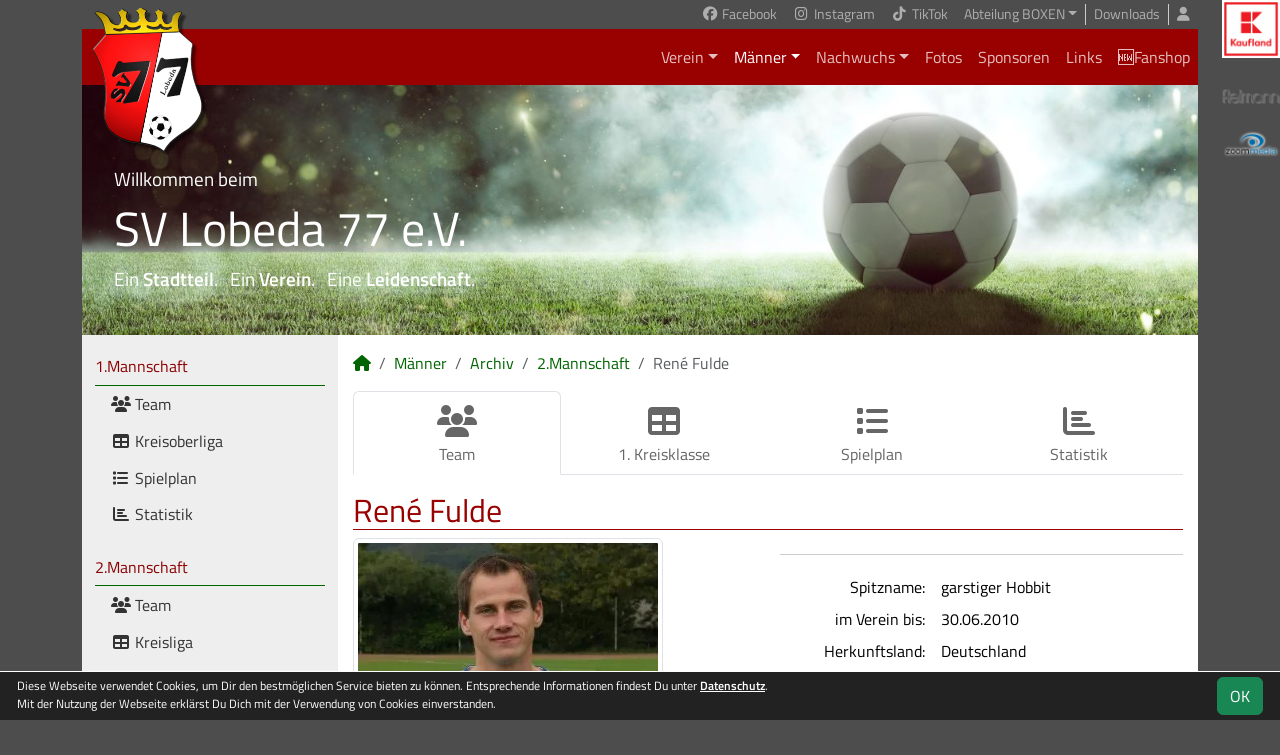

--- FILE ---
content_type: text/html; charset=utf-8
request_url: https://www.svlobeda77.de/maenner/archiv/2006-07/zweite/spieler/rfulde
body_size: 6406
content:
<!DOCTYPE HTML>
<html lang="de">
<head>
<title>René Fulde</title>
<meta charset="utf-8">
<meta http-equiv="X-UA-Compatible" content="IE=edge">
<meta name="google-site-verification" content="dbU7z7G_qA2EWrWrbsPwwogap_iQ54vVO-vxFZjcJsM">
<meta name="description" content="Auf der offiziellen Webseite des SV Lobeda 77 wird der Verein mit allen Mannschaften und Mitgliedern vorgestellt. Es gibt zahlreiche Statistiken zu Spieltag und Spielern, viele Fotos und vieles mehr. (C) soccero">
<meta name="keywords" content="SV Lobeda 77 e.V., Verein, Fussball, News, Fußball, Sportverein, scipmanager, soccero, René Fulde, garstiger Hobbit, SV Lobeda 77 2005-2009 FV Rodatal Zöllnitz 2010">
<meta name="author" content="zoommedia | www.soccero.de">
<meta name="viewport" content="width=device-width, initial-scale=1.0">
<link rel="icon" type="image/png" sizes="96x96" href="/favicon.png">
<link rel="icon" type="image/png" sizes="144x144" href="/templates/favicons/favicon-144x144.png">
<link rel="icon" type="image/png" sizes="192x192" href="/templates/favicons/favicon-192x192.png">
<link rel="icon" type="image/png" sizes="512x512" href="/templates/favicons/favicon-512x512.png">
<link rel="apple-touch-icon" type="image/png" sizes="180x180" href="/templates/favicons/apple-touch-icon.png">
<link href="/media/fonts/TitilliumWeb/TitilliumWeb.css" rel="stylesheet"><link type="text/css" rel="stylesheet" href="/media/minified/core.bs5.min.css">
<link rel="stylesheet" type="text/css" href="/media/wp_scip/scip.core.css?20250714">
<link rel="stylesheet" type="text/css" href="/media/wp_scip/style.core.css?20230517">
<link rel="stylesheet" type="text/css" href="/templates/style.css">
<script>const CMSdevelop = 0; BSversion = 5; CMSmedia = '/media'; CMSwww = '';</script>
<script src="/media/core/core.head.js?20250507"></script>
<script src="/media/core/jquery/jquery-3.6.0.min.js"></script>
<script src="/media/core/axios/1.4.0/axios.min.js"></script><link rel="alternate" type="application/rss+xml" title="News" href="https://www.svlobeda77.de/feed">
</head>
<body class="cms-content-nav">
<div class="container">
  <div class="content_col_right d-none d-xl-block" style="position: absolute; margin-left: 1140px;">
    <a href="/sponsoren/40"><img alt="Kaufland" src="/assets/img_sponsors/40.png"></a><br><br>
<a href="/sponsoren/2"><img alt="Fielmann" src="/assets/img_sponsors/2.png"></a><br><br>
<a href="/sponsoren/1"><img alt="zoommedia" src="/assets/img_sponsors/1.png"></a><br><br>  </div>

  <!-- *****************************************************************************************************************************************
    HEADER
  ****************************************************************************************************************************************** -->
  <header>
    <!-- Wappen -->
    <a class="scip-wappen d-none d-lg-inline" href="/"></a>
    <a class="scip-wappen-md d-lg-none" href="/"></a>

    <!-- Button für Responsive Navigation -->
    <nav id="cms_nav_mobile_btn" class="d-block d-lg-none">
      <button class="navbar-toggler navbar-dark" type="button" data-bs-toggle="offcanvas" data-bs-target="#offcanvasMobile">
        <span class="navbar-toggler-icon"></span>
      </button>
    </nav>

    <!-- Responsive Navigation -->
    <!--  tabindex="-1" -> JS Fehler bei Login -> modal Maximum call stack size exceeded." -->
    <div class="offcanvas offcanvas-start" data-bs-scroll="true" tabindex="-1" id="offcanvasMobile" style="width:250px; max-width:80%">
      <div class="offcanvas-body p-0">
        <nav id="cms_nav_mobile"></nav>
      </div>
    </div>

    <nav class="navbar navbar-expand-md justify-content-end" id="cms_nav2"></nav>
    <div class="d-flex flex-column"><!-- PER OPTION reverse -->
     <nav class="navbar navbar-expand-md" id="cms_nav"></nav>
      <div class="scip-title">
      <p>Willkommen beim </p>
<p style="font-size: 3rem;">SV Lobeda 77 e.V.</p>
<p id="em-countdown">Ein <strong>Stadtteil</strong>.   Ein <strong>Verein</strong>.   Eine <strong>Leidenschaft</strong>.</p>
<p> </p>    </div>
  </div>
 </header>

  <!-- *****************************************************************************************************************************************
    MAIN WRAPPER
  ****************************************************************************************************************************************** -->

  <main class="d-flex flex-row">
  <!-- *****************************************************************************************************************************************
    SIDEBAR
  ****************************************************************************************************************************************** -->
    <aside class="cms-sidebar d-none d-lg-block">
          	<nav id="cms_nav_sidebar"><a class="nav-item nav-link" href="/maenner/erste">1.Mannschaft</a><ul><li class="nav-item"><a class="nav-link" href="/maenner/erste/team"><i class="fas fa-users fa-fw"></i> Team</a></li><li class="nav-item"><a class="nav-link" href="/maenner/erste/liga"><i class="fas fa-table fa-fw"></i> Kreisoberliga</a></li><li class="nav-item"><a class="nav-link" href="/maenner/erste/spiele"><i class="fas fa-list fa-fw"></i> Spielplan</a></li><li class="nav-item"><a class="nav-link" href="/maenner/erste/statistik"><i class="fas fa-chart-bar fa-fw"></i> Statistik</a></li></ul><a class="nav-item nav-link" href="/maenner/zweite">2.Mannschaft</a><ul><li class="nav-item"><a class="nav-link" href="/maenner/zweite/team"><i class="fas fa-users fa-fw"></i> Team</a></li><li class="nav-item"><a class="nav-link" href="/maenner/zweite/liga"><i class="fas fa-table fa-fw"></i> Kreisliga</a></li><li class="nav-item"><a class="nav-link" href="/maenner/zweite/spiele"><i class="fas fa-list fa-fw"></i> Spielplan</a></li><li class="nav-item"><a class="nav-link" href="/maenner/zweite/statistik"><i class="fas fa-chart-bar fa-fw"></i> Statistik</a></li></ul><a class="nav-item nav-link" href="/maenner/freizeitmannschaft">Freizeitmannschaft Ü35</a><ul><li class="nav-item"><a class="nav-link" href="/maenner/freizeitmannschaft/team"><i class="fas fa-users fa-fw"></i> Team</a></li><li class="nav-item"><a class="nav-link" href="/maenner/freizeitmannschaft/spiele"><i class="fas fa-list fa-fw"></i> Spielplan</a></li><li class="nav-item"><a class="nav-link" href="/maenner/freizeitmannschaft/statistik"><i class="fas fa-chart-bar fa-fw"></i> Statistik</a></li></ul><a class="nav-item nav-link" href="/maenner/statistik">Spielerstatistik</a><ul><li class="nav-item"><a class="nav-link" href="/maenner/statistik/spiele">Spiele</a></li><li class="nav-item"><a class="nav-link" href="/maenner/statistik/tore">Tore</a></li><li class="nav-item"><a class="nav-link" href="/maenner/statistik/vorlagen">Assists</a></li><li class="nav-item"><a class="nav-link" href="/maenner/statistik/scorer">Scorer</a></li><li class="nav-item"><a class="nav-link" href="/maenner/statistik/suender">Sünder</a></li></ul><a class="nav-item nav-link active" href="/maenner/archiv">Archiv</a><ul><li class="nav-item"><a class="nav-link" href="/maenner/archiv/">1992 - 2024</a></li></ul></nav>
      <br><div class="scip-sponsor"><a href="/sponsoren/19-soccero"><img alt="soccero" src="/assets/img_sponsors/19.webp"></a></div><br><!--
<form action="http://www.svlobeda77.de/suche" id="cse-search-box">
  <div>
    <input type="hidden" name="cx" value="partner-pub-8534923789621724:2668064156" />
    <input type="hidden" name="cof" value="FORID:10" />
    <input type="hidden" name="ie" value="UTF-8" />
    <input type="text" name="q" size="24" />
    <input type="submit" name="sa" value="Suche" />
  </div>
</form>

<script type="text/javascript" src="http://www.google.de/coop/cse/brand?form=cse-search-box&lang=de"></script>


<hr />

<hr />

<br /><br />
<iframe src="https://www.facebook.com/plugins/likebox.php?href=http%3A%2F%2Fwww.facebook.com%2Fsvlobeda77&width=140&colorscheme=light&show_faces=true&border_color&stream=false&header=true&height=302" scrolling="no" frameborder="0" style="border:none; overflow:hidden; width:140px; height:302px; background:#fff" allowTransparency="false"></iframe>
<br>

-->

<img src="/assets/cms_rfm/images/logo_stuetzpunktverein.png" class="foto" alt="Stützpunktverein">
<br><br>
<a target="_blank" href="https://www.fussballstiftung-jena.de/"><img src="/assets/cms_rfm/images/logo_stiftung_jena.png" alt="Kinder- und Jugendfußballstiftung Jena"></a><br><img style="margin-top:50px;" alt="powered by soccero" src="/media/wp_scip/img/powered_by_soccero.png">    </aside>

  <!-- *****************************************************************************************************************************************
    CONTENT
  ****************************************************************************************************************************************** -->
    <div class="cms-content pt-3 w-100">
      <nav aria-label="breadcrumb"><ol class="breadcrumb"><li class="breadcrumb-item"><a href="/"><i class="fas fa-home"></i></a></li><li class="breadcrumb-item"><a href="/maenner">Männer</a></li><li class="breadcrumb-item"><a href="/maenner/archiv">Archiv</a></li><li class="breadcrumb-item"><a href="/maenner/archiv/2006-07/zweite">2.Mannschaft</a></li><li class="breadcrumb-item active" aria-current="page">René Fulde</li></ol></nav>      <nav id="cms_nav_content"></nav>
      <h1>René Fulde</h1><div class="row" >
<div class="col-md-6" >
    <img  src="/assets/img_players/large/76.webp" alt="René Fulde" class="img-thumbnail"></div>
<div class="col-md-6" >
   <div class="float-end">
     <span style="font-size:60px; color:#ddd; line-height:0.7em;"><em></em></span>
   </div>
   <span class="text-muted text-center show" style="font-size:20px; color2:#ccc;line-height:1.2em;"><em></em></span>
   <div class="clearfix"></div>
   <hr>
   <table class="table noline table-sm">
    <tr>
    <td class="quest">Spitzname:</td>
    <td class="reply">garstiger Hobbit</td>
  </tr>
    
	  	  <tr>
	    <td class="quest">im Verein bis:</td>
	    <td class="reply">30.06.2010</td>
	  </tr>
	  	  	  <tr>
	    <td class="quest">Herkunftsland:</td>
	    <td class="reply">Deutschland</td>
	  </tr>
	  	      <tr>
    <td class="quest">Laufbahn:</td>
    <td class="reply">SV Lobeda 77 2005-2009<br />
FV Rodatal Zöllnitz 2010</td>
  </tr>
  </table>
    </div>
    </div>

<br>
<br>

<h2>Saisonstatistik</h2>

<div class="cms-offset-padding">
<table class="table noline cms-table-sticky">
  <thead>
    <tr class="line-color">
      <th class="d-none d-sm-table-cell py-0">&nbsp;</th>
      <th>&nbsp;</th>
      <th class="w5em text-center"><img src="/media/wp_scip/img/icon_matches.png" title="Spiele" alt="Spiele"></th>
      <th class="w5em text-center"><img src="/media/wp_scip/img/icon_goals.png" title="Tore" alt="Tore"></th>
      <th class="w5em text-center"><img src="/media/wp_scip/img/icon_assists.png" title="Vorlagen" alt="Vorlagen"></th>
      <th class="w5em text-center"><img src="/media/wp_scip/img/icon_yellow.png" title="Gelbe Karten" alt="Gelbe Karten"></th>
      <th class="w5em text-center"><img src="/media/wp_scip/img/icon_yellow_red.png" title="Gelb-Rote Karten" alt="Gelb-Rote Karten"></th>
      <th class="w5em text-center"><img src="/media/wp_scip/img/icon_red.png" title="Rote Karten" alt="Rote Karten"></th>
      <th class="w5em text-center"><img src="/media/wp_scip/img/icon_in.png" title="Einwechslungen" alt="Einwechslungen"></th>
      <th class="w5em text-center"><img src="/media/wp_scip/img/icon_out.png" title="Auswechslungen" alt="Auswechslungen"></th>
    </tr>
  </thead>
  <tbody>
	<tr class="bg1 line-top">
	  <td class="d-none d-sm-table-cell py-0"></td>
	  <td colspan="9" class="bold py-0"><div class="d-sm-none mt-2">2009/10</div></td>
	</tr>
	<tr class="bg1">
	  <td class="bold d-none d-sm-table-cell">2009/10</td>
	  <td class="nowrap">1.Mannschaft</td>
	  <td class="text-center"><a class="notd" href="/maenner/statistik/spiele/2009-10/rfulde/erste">1</a></td>
	  <td class="text-center"><a class="notd" href="/maenner/statistik/tore/2009-10/rfulde/erste">0</a></td>
	  <td class="text-center"><a class="notd" href="/maenner/statistik/vorlagen/2009-10/rfulde/erste">0</a></td>
	  <td class="text-center"><a class="notd" href="/maenner/statistik/gelbe-karten/2009-10/rfulde/erste">0</a></td>
	  <td class="text-center"><a class="notd" href="/maenner/statistik/gelb-rote-karten/2009-10/rfulde/erste">0</a></td>
	  <td class="text-center"><a class="notd" href="/maenner/statistik/rote-karten/2009-10/rfulde/erste">0</a></td>
	  <td class="text-center"><a class="notd" href="/maenner/statistik/einwechslungen/2009-10/rfulde/erste">1</a></td>
	  <td class="text-center"><a class="notd" href="/maenner/statistik/auswechslungen/2009-10/rfulde/erste">0</a></td>
 	 </tr>
	<tr class="bg1">
	  <td class="bold d-none d-sm-table-cell">&nbsp;</td>
	  <td class="nowrap">2.Mannschaft</td>
	  <td class="text-center"><a class="notd" href="/maenner/statistik/spiele/2009-10/rfulde/zweite">8</a></td>
	  <td class="text-center"><a class="notd" href="/maenner/statistik/tore/2009-10/rfulde/zweite">0</a></td>
	  <td class="text-center"><a class="notd" href="/maenner/statistik/vorlagen/2009-10/rfulde/zweite">0</a></td>
	  <td class="text-center"><a class="notd" href="/maenner/statistik/gelbe-karten/2009-10/rfulde/zweite">1</a></td>
	  <td class="text-center"><a class="notd" href="/maenner/statistik/gelb-rote-karten/2009-10/rfulde/zweite">0</a></td>
	  <td class="text-center"><a class="notd" href="/maenner/statistik/rote-karten/2009-10/rfulde/zweite">0</a></td>
	  <td class="text-center"><a class="notd" href="/maenner/statistik/einwechslungen/2009-10/rfulde/zweite">2</a></td>
	  <td class="text-center"><a class="notd" href="/maenner/statistik/auswechslungen/2009-10/rfulde/zweite">2</a></td>
 	 </tr>
	<tr class="bg0 line-top">
	  <td class="d-none d-sm-table-cell py-0"></td>
	  <td colspan="9" class="bold py-0"><div class="d-sm-none mt-2">2008/09</div></td>
	</tr>
	<tr class="bg0">
	  <td class="bold d-none d-sm-table-cell">2008/09</td>
	  <td class="nowrap">1.Mannschaft</td>
	  <td class="text-center"><a class="notd" href="/maenner/statistik/spiele/2008-09/rfulde/erste">1</a></td>
	  <td class="text-center"><a class="notd" href="/maenner/statistik/tore/2008-09/rfulde/erste">0</a></td>
	  <td class="text-center"><a class="notd" href="/maenner/statistik/vorlagen/2008-09/rfulde/erste">0</a></td>
	  <td class="text-center"><a class="notd" href="/maenner/statistik/gelbe-karten/2008-09/rfulde/erste">0</a></td>
	  <td class="text-center"><a class="notd" href="/maenner/statistik/gelb-rote-karten/2008-09/rfulde/erste">0</a></td>
	  <td class="text-center"><a class="notd" href="/maenner/statistik/rote-karten/2008-09/rfulde/erste">0</a></td>
	  <td class="text-center"><a class="notd" href="/maenner/statistik/einwechslungen/2008-09/rfulde/erste">0</a></td>
	  <td class="text-center"><a class="notd" href="/maenner/statistik/auswechslungen/2008-09/rfulde/erste">0</a></td>
 	 </tr>
	<tr class="bg0">
	  <td class="bold d-none d-sm-table-cell">&nbsp;</td>
	  <td class="nowrap">2.Mannschaft</td>
	  <td class="text-center"><a class="notd" href="/maenner/statistik/spiele/2008-09/rfulde/zweite">2</a></td>
	  <td class="text-center"><a class="notd" href="/maenner/statistik/tore/2008-09/rfulde/zweite">0</a></td>
	  <td class="text-center"><a class="notd" href="/maenner/statistik/vorlagen/2008-09/rfulde/zweite">0</a></td>
	  <td class="text-center"><a class="notd" href="/maenner/statistik/gelbe-karten/2008-09/rfulde/zweite">0</a></td>
	  <td class="text-center"><a class="notd" href="/maenner/statistik/gelb-rote-karten/2008-09/rfulde/zweite">0</a></td>
	  <td class="text-center"><a class="notd" href="/maenner/statistik/rote-karten/2008-09/rfulde/zweite">0</a></td>
	  <td class="text-center"><a class="notd" href="/maenner/statistik/einwechslungen/2008-09/rfulde/zweite">2</a></td>
	  <td class="text-center"><a class="notd" href="/maenner/statistik/auswechslungen/2008-09/rfulde/zweite">0</a></td>
 	 </tr>
	<tr class="bg1 line-top">
	  <td class="d-none d-sm-table-cell py-0"></td>
	  <td colspan="9" class="bold py-0"><div class="d-sm-none mt-2">2007/08</div></td>
	</tr>
	<tr class="bg1">
	  <td class="bold d-none d-sm-table-cell">2007/08</td>
	  <td class="nowrap">1.Mannschaft</td>
	  <td class="text-center"><a class="notd" href="/maenner/statistik/spiele/2007-08/rfulde/erste">7</a></td>
	  <td class="text-center"><a class="notd" href="/maenner/statistik/tore/2007-08/rfulde/erste">2</a></td>
	  <td class="text-center"><a class="notd" href="/maenner/statistik/vorlagen/2007-08/rfulde/erste">2</a></td>
	  <td class="text-center"><a class="notd" href="/maenner/statistik/gelbe-karten/2007-08/rfulde/erste">1</a></td>
	  <td class="text-center"><a class="notd" href="/maenner/statistik/gelb-rote-karten/2007-08/rfulde/erste">0</a></td>
	  <td class="text-center"><a class="notd" href="/maenner/statistik/rote-karten/2007-08/rfulde/erste">0</a></td>
	  <td class="text-center"><a class="notd" href="/maenner/statistik/einwechslungen/2007-08/rfulde/erste">5</a></td>
	  <td class="text-center"><a class="notd" href="/maenner/statistik/auswechslungen/2007-08/rfulde/erste">2</a></td>
 	 </tr>
	<tr class="bg1">
	  <td class="bold d-none d-sm-table-cell">&nbsp;</td>
	  <td class="nowrap">2.Mannschaft</td>
	  <td class="text-center"><a class="notd" href="/maenner/statistik/spiele/2007-08/rfulde/zweite">25</a></td>
	  <td class="text-center"><a class="notd" href="/maenner/statistik/tore/2007-08/rfulde/zweite">0</a></td>
	  <td class="text-center"><a class="notd" href="/maenner/statistik/vorlagen/2007-08/rfulde/zweite">2</a></td>
	  <td class="text-center"><a class="notd" href="/maenner/statistik/gelbe-karten/2007-08/rfulde/zweite">1</a></td>
	  <td class="text-center"><a class="notd" href="/maenner/statistik/gelb-rote-karten/2007-08/rfulde/zweite">0</a></td>
	  <td class="text-center"><a class="notd" href="/maenner/statistik/rote-karten/2007-08/rfulde/zweite">0</a></td>
	  <td class="text-center"><a class="notd" href="/maenner/statistik/einwechslungen/2007-08/rfulde/zweite">3</a></td>
	  <td class="text-center"><a class="notd" href="/maenner/statistik/auswechslungen/2007-08/rfulde/zweite">3</a></td>
 	 </tr>
	<tr class="bg0 line-top">
	  <td class="d-none d-sm-table-cell py-0"></td>
	  <td colspan="9" class="bold py-0"><div class="d-sm-none mt-2">2006/07</div></td>
	</tr>
	<tr class="bg0">
	  <td class="bold d-none d-sm-table-cell">2006/07</td>
	  <td class="nowrap">1.Mannschaft</td>
	  <td class="text-center"><a class="notd" href="/maenner/statistik/spiele/2006-07/rfulde/erste">8</a></td>
	  <td class="text-center"><a class="notd" href="/maenner/statistik/tore/2006-07/rfulde/erste">0</a></td>
	  <td class="text-center"><a class="notd" href="/maenner/statistik/vorlagen/2006-07/rfulde/erste">0</a></td>
	  <td class="text-center"><a class="notd" href="/maenner/statistik/gelbe-karten/2006-07/rfulde/erste">1</a></td>
	  <td class="text-center"><a class="notd" href="/maenner/statistik/gelb-rote-karten/2006-07/rfulde/erste">0</a></td>
	  <td class="text-center"><a class="notd" href="/maenner/statistik/rote-karten/2006-07/rfulde/erste">0</a></td>
	  <td class="text-center"><a class="notd" href="/maenner/statistik/einwechslungen/2006-07/rfulde/erste">8</a></td>
	  <td class="text-center"><a class="notd" href="/maenner/statistik/auswechslungen/2006-07/rfulde/erste">0</a></td>
 	 </tr>
	<tr class="bg0">
	  <td class="bold d-none d-sm-table-cell">&nbsp;</td>
	  <td class="nowrap">2.Mannschaft</td>
	  <td class="text-center"><a class="notd" href="/maenner/statistik/spiele/2006-07/rfulde/zweite">25</a></td>
	  <td class="text-center"><a class="notd" href="/maenner/statistik/tore/2006-07/rfulde/zweite">1</a></td>
	  <td class="text-center"><a class="notd" href="/maenner/statistik/vorlagen/2006-07/rfulde/zweite">6</a></td>
	  <td class="text-center"><a class="notd" href="/maenner/statistik/gelbe-karten/2006-07/rfulde/zweite">4</a></td>
	  <td class="text-center"><a class="notd" href="/maenner/statistik/gelb-rote-karten/2006-07/rfulde/zweite">0</a></td>
	  <td class="text-center"><a class="notd" href="/maenner/statistik/rote-karten/2006-07/rfulde/zweite">0</a></td>
	  <td class="text-center"><a class="notd" href="/maenner/statistik/einwechslungen/2006-07/rfulde/zweite">3</a></td>
	  <td class="text-center"><a class="notd" href="/maenner/statistik/auswechslungen/2006-07/rfulde/zweite">4</a></td>
 	 </tr>
	<tr class="bg1 line-top">
	  <td class="d-none d-sm-table-cell py-0"></td>
	  <td colspan="9" class="bold py-0"><div class="d-sm-none mt-2">2005/06</div></td>
	</tr>
	<tr class="bg1">
	  <td class="bold d-none d-sm-table-cell">2005/06</td>
	  <td class="nowrap">1.Mannschaft</td>
	  <td class="text-center"><a class="notd" href="/maenner/statistik/spiele/2005-06/rfulde/erste">4</a></td>
	  <td class="text-center"><a class="notd" href="/maenner/statistik/tore/2005-06/rfulde/erste">0</a></td>
	  <td class="text-center"><a class="notd" href="/maenner/statistik/vorlagen/2005-06/rfulde/erste">0</a></td>
	  <td class="text-center"><a class="notd" href="/maenner/statistik/gelbe-karten/2005-06/rfulde/erste">0</a></td>
	  <td class="text-center"><a class="notd" href="/maenner/statistik/gelb-rote-karten/2005-06/rfulde/erste">0</a></td>
	  <td class="text-center"><a class="notd" href="/maenner/statistik/rote-karten/2005-06/rfulde/erste">0</a></td>
	  <td class="text-center"><a class="notd" href="/maenner/statistik/einwechslungen/2005-06/rfulde/erste">2</a></td>
	  <td class="text-center"><a class="notd" href="/maenner/statistik/auswechslungen/2005-06/rfulde/erste">1</a></td>
 	 </tr>
	<tr class="bg1">
	  <td class="bold d-none d-sm-table-cell">&nbsp;</td>
	  <td class="nowrap">2.Mannschaft</td>
	  <td class="text-center"><a class="notd" href="/maenner/statistik/spiele/2005-06/rfulde/zweite">22</a></td>
	  <td class="text-center"><a class="notd" href="/maenner/statistik/tore/2005-06/rfulde/zweite">3</a></td>
	  <td class="text-center"><a class="notd" href="/maenner/statistik/vorlagen/2005-06/rfulde/zweite">1</a></td>
	  <td class="text-center"><a class="notd" href="/maenner/statistik/gelbe-karten/2005-06/rfulde/zweite">1</a></td>
	  <td class="text-center"><a class="notd" href="/maenner/statistik/gelb-rote-karten/2005-06/rfulde/zweite">0</a></td>
	  <td class="text-center"><a class="notd" href="/maenner/statistik/rote-karten/2005-06/rfulde/zweite">0</a></td>
	  <td class="text-center"><a class="notd" href="/maenner/statistik/einwechslungen/2005-06/rfulde/zweite">1</a></td>
	  <td class="text-center"><a class="notd" href="/maenner/statistik/auswechslungen/2005-06/rfulde/zweite">5</a></td>
 	 </tr>
</tbody>
</table>
</div>
<h2>Gesamtstatistik</h2>
<div class="row">
	<div class="col-md-4 col-6">
	<table class="table noline table-sm">
	  <thead>
	    <tr>
	      <th class="bold" colspan="2">1.Mannschaft</th>
	    </tr>
	  </thead>
	  <tbody>
	    <tr>
	      <td class="text-end"><img alt="Spiele" src="/media/wp_scip/img/icon_matches_15.png">&nbsp;</td>
	      <td><a class="notd" href="/maenner/statistik/spiele/ewig/rfulde/erste">21</a> Spiele</td>
	    </tr>
	    <tr>
	      <td class="text-end"><img alt="Tore" src="/media/wp_scip/img/icon_goals_15.png">&nbsp;</td>
	      <td><a class="notd" href="/maenner/statistik/tore/ewig/rfulde/erste">2</a> Tore</td>
	    </tr>
	    <tr>
	      <td class="text-end"><img alt="Vorlagen" src="/media/wp_scip/img/icon_assists_15.png">&nbsp;</td>
	      <td><a class="notd" href="/maenner/statistik/vorlagen/ewig/rfulde/erste">2</a> Vorlagen</td>
	    </tr>
	    <tr>
	      <td class="text-end"><img alt="Gelbe Karten" src="/media/wp_scip/img/icon_yellow_15.png">&nbsp;</td>
	      <td><a class="notd" href="/maenner/statistik/gelbe-karten/ewig/rfulde/erste">2</a> Gelbe Karten</td>
	    </tr>
	    <tr>
	      <td class="text-end"><img alt="Gelb-Rote Karten" src="/media/wp_scip/img/icon_yellow_red_15.png">&nbsp;</td>
	      <td><a class="notd" href="/maenner/statistik/gelb-rote-karten/ewig/rfulde/erste">0</a> Gelb-Rote Karten</td>
	    </tr>
	    <tr>
	      <td class="text-end"><img alt="Gelb-Rote Karten" src="/media/wp_scip/img/icon_red_15.png">&nbsp;</td>
	      <td><a class="notd" href="/maenner/statistik/rote-karten/ewig/rfulde/erste">0</a> Rote Karten</td>
	    </tr>
	    <tr>
	      <td class="text-end bold large text-muted-2">S&nbsp;</td>
	      <td>5 Siege</td>
	      	    </tr>
	    <tr>
	      <td class="text-end bold large text-muted-2">U&nbsp;</td>
	      <td>2 Unentschieden</td>
	    </tr>
	    <tr>
	      <td class="text-end bold large text-muted-2">N&nbsp;</td>
	      <td>14 Niederlagen</td>
	    </tr>
	  </tbody>
	</table>
	</div>
	<div class="col-md-4 col-6">
	<table class="table noline table-sm">
	  <thead>
	    <tr>
	      <th class="bold" colspan="2">2.Mannschaft</th>
	    </tr>
	  </thead>
	  <tbody>
	    <tr>
	      <td class="text-end"><img alt="Spiele" src="/media/wp_scip/img/icon_matches_15.png">&nbsp;</td>
	      <td><a class="notd" href="/maenner/statistik/spiele/ewig/rfulde/zweite">82</a> Spiele</td>
	    </tr>
	    <tr>
	      <td class="text-end"><img alt="Tore" src="/media/wp_scip/img/icon_goals_15.png">&nbsp;</td>
	      <td><a class="notd" href="/maenner/statistik/tore/ewig/rfulde/zweite">4</a> Tore</td>
	    </tr>
	    <tr>
	      <td class="text-end"><img alt="Vorlagen" src="/media/wp_scip/img/icon_assists_15.png">&nbsp;</td>
	      <td><a class="notd" href="/maenner/statistik/vorlagen/ewig/rfulde/zweite">9</a> Vorlagen</td>
	    </tr>
	    <tr>
	      <td class="text-end"><img alt="Gelbe Karten" src="/media/wp_scip/img/icon_yellow_15.png">&nbsp;</td>
	      <td><a class="notd" href="/maenner/statistik/gelbe-karten/ewig/rfulde/zweite">7</a> Gelbe Karten</td>
	    </tr>
	    <tr>
	      <td class="text-end"><img alt="Gelb-Rote Karten" src="/media/wp_scip/img/icon_yellow_red_15.png">&nbsp;</td>
	      <td><a class="notd" href="/maenner/statistik/gelb-rote-karten/ewig/rfulde/zweite">0</a> Gelb-Rote Karten</td>
	    </tr>
	    <tr>
	      <td class="text-end"><img alt="Gelb-Rote Karten" src="/media/wp_scip/img/icon_red_15.png">&nbsp;</td>
	      <td><a class="notd" href="/maenner/statistik/rote-karten/ewig/rfulde/zweite">0</a> Rote Karten</td>
	    </tr>
	    <tr>
	      <td class="text-end bold large text-muted-2">S&nbsp;</td>
	      <td>23 Siege</td>
	      	    </tr>
	    <tr>
	      <td class="text-end bold large text-muted-2">U&nbsp;</td>
	      <td>19 Unentschieden</td>
	    </tr>
	    <tr>
	      <td class="text-end bold large text-muted-2">N&nbsp;</td>
	      <td>40 Niederlagen</td>
	    </tr>
	  </tbody>
	</table>
	</div>
	<div class="col-md-4 col-6">
	<table class="table noline table-sm">
	  <thead>
	    <tr>
	      <th class="bold" colspan="2">ALLE MANNSCHAFTEN</th>
	    </tr>
	  </thead>
	  <tbody>
	    <tr>
	      <td class="text-end"><img alt="Spiele" src="/media/wp_scip/img/icon_matches_15.png">&nbsp;</td>
	      <td><a class="notd" href="/maenner/statistik/spiele/ewig/rfulde/">103</a> Spiele</td>
	    </tr>
	    <tr>
	      <td class="text-end"><img alt="Tore" src="/media/wp_scip/img/icon_goals_15.png">&nbsp;</td>
	      <td><a class="notd" href="/maenner/statistik/tore/ewig/rfulde/">6</a> Tore</td>
	    </tr>
	    <tr>
	      <td class="text-end"><img alt="Vorlagen" src="/media/wp_scip/img/icon_assists_15.png">&nbsp;</td>
	      <td><a class="notd" href="/maenner/statistik/vorlagen/ewig/rfulde/">11</a> Vorlagen</td>
	    </tr>
	    <tr>
	      <td class="text-end"><img alt="Gelbe Karten" src="/media/wp_scip/img/icon_yellow_15.png">&nbsp;</td>
	      <td><a class="notd" href="/maenner/statistik/gelbe-karten/ewig/rfulde/">9</a> Gelbe Karten</td>
	    </tr>
	    <tr>
	      <td class="text-end"><img alt="Gelb-Rote Karten" src="/media/wp_scip/img/icon_yellow_red_15.png">&nbsp;</td>
	      <td><a class="notd" href="/maenner/statistik/gelb-rote-karten/ewig/rfulde/">0</a> Gelb-Rote Karten</td>
	    </tr>
	    <tr>
	      <td class="text-end"><img alt="Gelb-Rote Karten" src="/media/wp_scip/img/icon_red_15.png">&nbsp;</td>
	      <td><a class="notd" href="/maenner/statistik/rote-karten/ewig/rfulde/">0</a> Rote Karten</td>
	    </tr>
	    <tr>
	      <td class="text-end bold large text-muted-2">S&nbsp;</td>
	      <td>28 Siege</td>
	      	    </tr>
	    <tr>
	      <td class="text-end bold large text-muted-2">U&nbsp;</td>
	      <td>21 Unentschieden</td>
	    </tr>
	    <tr>
	      <td class="text-end bold large text-muted-2">N&nbsp;</td>
	      <td>54 Niederlagen</td>
	    </tr>
	  </tbody>
	</table>
	</div>
</div>
      <div class="text-center my-4"></div>
    </div>
</main>

  <!-- *****************************************************************************************************************************************
    FOOTER
  ****************************************************************************************************************************************** -->
  <footer class="row g-0">
    <div class="col-md-4">
        <a class="nav-link d-inline-block lh1-3 nowrap" href="https://www.soccero.de">
          <img src="/media/wp_scip/img/logo_soccero_silver_35.png" alt="soccero" class="footer-logo float-start">
          <span>soccero.de<br>
            <span class="small-2 text-muted">&copy; 2006 - 2026</span>
          </span>
        </a>
    </div>
    <div class="col-md-8">
      <div> <!-- div notwendig für scss -->
        <nav id="cms_nav_footer"></nav>
      </div>
    </div>
  </footer>
</div>



<!-- COOKIE-SNIPPET -->
<div id="cookieLaw" style="display:none; position:fixed;bottom:0;left:0;right:0;background:#222;color:#fff; padding:5px; border-top:1px solid #fff; font-size:12px; z-index:15000;">
  <div class="container">
    <button class="btn btn-success" style="position: relative; float: right;">OK</button>
    <div style="margin-right:80px;">
     	Diese Webseite verwendet Cookies, um Dir den bestmöglichen Service bieten zu können.
	Entsprechende Informationen findest Du unter <a style="color:#fff" class="bold" href="/datenschutz#cookies">Datenschutz</a>.<br>
	Mit der Nutzung der Webseite erklärst Du Dich mit der Verwendung von Cookies einverstanden.
    </div>
  </div>
</div>
<script>
const page_nav = {"1":{"account":{"url_name":"account","class":"nav_account","link_name":"<i class=\"toolTip fas fa-user\" title=\"Admin-Login\"><\/i>","a_class":"popup fadein"},"cms_1":{"link_name":"Startseite","url_name":"","hidden":true,"class":null},"cms_19":{"link_name":"News","url_name":"news","hidden":true,"class":null},"cms_20":{"link_name":"soccero","url_name":"s","hidden":true,"class":null},"cms_4":{"link_name":"Frauen","url_name":"frauen","hidden":true,"class":null},"cms_2":{"link_name":"Verein","url_name":"verein","class":"nav"},"cms_3":{"link_name":"M\u00e4nner","url_name":"maenner","class":"nav"},"cms_5":{"link_name":"Nachwuchs","url_name":"nachwuchs","class":"nav"},"cms_6":{"link_name":"Fotos","url_name":"fotos","class":"nav"},"cms_7":{"link_name":"Sponsoren","url_name":"sponsoren","class":"nav"},"cms_8":{"link_name":"Links","url_name":"links","class":"nav"},"cms_36":{"link_name":"\ud83c\udd95Fanshop","url_name":"https:\/\/team.jako.com\/de-de\/team\/sv_lobeda_77_e_v_\/","href":"https:\/\/team.jako.com\/de-de\/team\/sv_lobeda_77_e_v_\/","class":"nav"},"cms_27":{"link_name":"Abteilung BOXEN","url_name":"abteilung-boxen","class":"nav2"},"cms_23":{"link_name":"Downloads","url_name":"downloads","class":"nav2"},"cms_10":{"link_name":"Besucherstatistik","url_name":"besucherstatistik","class":"footer"},"cms_11":{"link_name":"Kontakt","url_name":"kontakt","class":"footer"},"cms_12":{"link_name":"Impressum","url_name":"impressum","class":"footer"},"cms_24":{"link_name":"Datenschutz","url_name":"datenschutz","class":"footer"}},"cms_1":{"1":{"link_name":"<i class=\"fas fa-home\"><\/i>","url_name":"","hidden":true}},"cms_2":{"cms_13":{"link_name":"Chronik","url_name":"chronik"},"cms_14":{"link_name":"Vereinsf\u00fchrung","url_name":"vereinsfuehrung"},"cms_15":{"link_name":"Schiedsrichter","url_name":"schiedsrichter"},"cms_16":{"link_name":"Mannschaften","url_name":"mannschaften"},"cms_17":{"link_name":"Trainingszeiten","url_name":"trainingszeiten"},"cms_18":{"link_name":"Anschrift","url_name":"anschrift"}},"cms_27":{"cms_30":{"link_name":"Aktuelles","url_name":"aktuelles"},"cms_29":{"link_name":"Ansprechpartner","url_name":"ansprechpartner"},"cms_28":{"link_name":"Trainingszeiten","url_name":"trainingszeiten"},"cms_31":{"link_name":"Projekte","url_name":"projekte"},"cms_35":{"link_name":"Kontakt","url_name":"kontakt"}},"cms_3":{"scip_team_1":{"url_name":"erste","link_name":"1.Mannschaft"},"scip_team_2":{"url_name":"zweite","link_name":"2.Mannschaft"},"scip_team_8":{"url_name":"freizeitmannschaft","link_name":"Freizeitmannschaft \u00dc35"},"scip_stats_men":{"url_name":"statistik","link_name":"Spielerstatistik"},"scip_archiv_men":{"url_name":"archiv","link_name":"Archiv"}},"scip_team_1":{"scip_squad_1":{"url_name":"team","link_name":"Team","icon":"fas fa-users"},"scip_league_1-624":{"url_name":"liga","link_name":"Kreisoberliga","icon":"fas fa-table"},"scip_matches_1":{"url_name":"spiele","link_name":"Spielplan","icon":"fas fa-list"},"scip_teamsstats_1":{"url_name":"statistik","link_name":"Statistik","icon":"fas fa-chart-bar"}},"scip_team_2":{"scip_squad_2":{"url_name":"team","link_name":"Team","icon":"fas fa-users"},"scip_league_2-625":{"url_name":"liga","link_name":"Kreisliga","icon":"fas fa-table"},"scip_matches_2":{"url_name":"spiele","link_name":"Spielplan","icon":"fas fa-list"},"scip_teamsstats_2":{"url_name":"statistik","link_name":"Statistik","icon":"fas fa-chart-bar"}},"scip_team_8":{"scip_squad_8":{"url_name":"team","link_name":"Team","icon":"fas fa-users"},"scip_matches_8":{"url_name":"spiele","link_name":"Spielplan","icon":"fas fa-list"},"scip_teamsstats_8":{"url_name":"statistik","link_name":"Statistik","icon":"fas fa-chart-bar"}},"scip_stats_men":{"scip_stats_men_spiele":{"url_name":"spiele","link_name":"Spiele"},"scip_stats_men_tore":{"url_name":"tore","link_name":"Tore"},"scip_stats_men_vorlagen":{"url_name":"vorlagen","link_name":"Assists"},"scip_stats_men_scorer":{"url_name":"scorer","link_name":"Scorer"},"scip_stats_men_suender":{"url_name":"suender","link_name":"S\u00fcnder"},"scip_stats_men_gelbe-karten":{"url_name":"gelbe-karten","link_name":"Gelbe Karten","hidden":true},"scip_stats_men_gelb-rote-karten":{"url_name":"gelb-rote-karten","link_name":"Gelb-Rote Karten","hidden":true},"scip_stats_men_rote-karten":{"url_name":"rote-karten","link_name":"Rote Karten","hidden":true},"scip_stats_men_einwechslungen":{"url_name":"einwechslungen","link_name":"Einwechslungen","hidden":true},"scip_stats_men_auswechslungen":{"url_name":"auswechslungen","link_name":"Auswechslungen","hidden":true}},"scip_archiv_men":{"scip_archiv_men_sub":{"url_name":"","link_name":"1992 - 2024"},"scip_archiv_men_14":{"url_name":"2006-07","link_name":"2006\/07","hidden":true}},"cms_4":{"scip_stats_women":{"url_name":"statistik","link_name":"Spielerstatistik"},"scip_archiv_women":{"url_name":"archiv","link_name":"Archiv"}},"scip_stats_women":{"scip_stats_women_spiele":{"url_name":"spiele","link_name":"Spiele"},"scip_stats_women_tore":{"url_name":"tore","link_name":"Tore"},"scip_stats_women_vorlagen":{"url_name":"vorlagen","link_name":"Assists"},"scip_stats_women_scorer":{"url_name":"scorer","link_name":"Scorer"},"scip_stats_women_suender":{"url_name":"suender","link_name":"S\u00fcnder"},"scip_stats_women_gelbe-karten":{"url_name":"gelbe-karten","link_name":"Gelbe Karten","hidden":true},"scip_stats_women_gelb-rote-karten":{"url_name":"gelb-rote-karten","link_name":"Gelb-Rote Karten","hidden":true},"scip_stats_women_rote-karten":{"url_name":"rote-karten","link_name":"Rote Karten","hidden":true},"scip_stats_women_einwechslungen":{"url_name":"einwechslungen","link_name":"Einwechslungen","hidden":true},"scip_stats_women_auswechslungen":{"url_name":"auswechslungen","link_name":"Auswechslungen","hidden":true}},"scip_archiv_women":{"scip_archiv_women_sub":{"url_name":"","link_name":"2009 - 2024"}},"cms_5":{"scip_team_10":{"url_name":"a-junioren","link_name":"A-Junioren"},"scip_team_14":{"url_name":"c-junioren","link_name":"C-Junioren"},"scip_team_16":{"url_name":"d-junioren","link_name":"D-Junioren"},"scip_team_17":{"url_name":"d2-junioren","link_name":"D2-Junioren"},"scip_team_18":{"url_name":"e-junioren","link_name":"E-Junioren"},"scip_team_19":{"url_name":"e2-junioren","link_name":"E2-Junioren"},"scip_team_28":{"url_name":"e3-junioren","link_name":"E3-Junioren"},"scip_team_20":{"url_name":"f-junioren","link_name":"F-Junioren"},"scip_team_21":{"url_name":"f2-junioren","link_name":"F2-Junioren"},"scip_team_22":{"url_name":"g-junioren","link_name":"G-Junioren"},"scip_archiv_jun":{"url_name":"archiv","link_name":"Archiv"}},"scip_team_10":{"scip_squad_10":{"url_name":"team","link_name":"Team","icon":"fas fa-users"},"scip_league_10-627":{"url_name":"liga","link_name":"Kreisoberliga","icon":"fas fa-table"},"scip_matches_10":{"url_name":"spiele","link_name":"Spielplan","icon":"fas fa-list"},"scip_teamsstats_10":{"url_name":"statistik","link_name":"Statistik","icon":"fas fa-chart-bar"}},"scip_team_14":{"scip_squad_14":{"url_name":"team","link_name":"Team","icon":"fas fa-users"},"scip_league_14-628":{"url_name":"liga","link_name":"Kreisoberliga Quali-Runde B","icon":"fas fa-table"},"scip_matches_14":{"url_name":"spiele","link_name":"Spielplan","icon":"fas fa-list"},"scip_teamsstats_14":{"url_name":"statistik","link_name":"Statistik","icon":"fas fa-chart-bar"}},"scip_team_16":{"scip_squad_16":{"url_name":"team","link_name":"Team","icon":"fas fa-users"},"scip_league_16-629":{"url_name":"liga","link_name":"Kreisoberliga","icon":"fas fa-table"},"scip_matches_16":{"url_name":"spiele","link_name":"Spielplan","icon":"fas fa-list"},"scip_teamsstats_16":{"url_name":"statistik","link_name":"Statistik","icon":"fas fa-chart-bar"}},"scip_team_17":{"scip_squad_17":{"url_name":"team","link_name":"Team","icon":"fas fa-users"},"scip_league_17-658":{"url_name":"liga","link_name":"Kreisliga","icon":"fas fa-table"},"scip_matches_17":{"url_name":"spiele","link_name":"Spielplan","icon":"fas fa-list"},"scip_teamsstats_17":{"url_name":"statistik","link_name":"Statistik","icon":"fas fa-chart-bar"}},"scip_team_18":{"scip_squad_18":{"url_name":"team","link_name":"Team","icon":"fas fa-users"},"scip_league_18-631":{"url_name":"liga","link_name":"Kreisliga Staffel A","icon":"fas fa-table"},"scip_matches_18":{"url_name":"spiele","link_name":"Spielplan","icon":"fas fa-list"},"scip_teamsstats_18":{"url_name":"statistik","link_name":"Statistik","icon":"fas fa-chart-bar"}},"scip_team_19":{"scip_squad_19":{"url_name":"team","link_name":"Team","icon":"fas fa-users"},"scip_league_19-632":{"url_name":"liga","link_name":"Kreisoberliga","icon":"fas fa-table"},"scip_league_19-662":{"url_name":"cup-662","link_name":"Kreispokal","icon":"fas fa-trophy"},"scip_matches_19":{"url_name":"spiele","link_name":"Spielplan","icon":"fas fa-list"},"scip_teamsstats_19":{"url_name":"statistik","link_name":"Statistik","icon":"fas fa-chart-bar"}},"scip_team_28":{"scip_squad_28":{"url_name":"team","link_name":"Team","icon":"fas fa-users"}},"scip_team_20":{"scip_squad_20":{"url_name":"team","link_name":"Team","icon":"fas fa-users"},"scip_league_20-633":{"url_name":"liga","link_name":"Kinderfu\u00dfballturnier","icon":"fas fa-table"}},"scip_team_21":{"scip_squad_21":{"url_name":"team","link_name":"Team","icon":"fas fa-users"},"scip_league_21-634":{"url_name":"liga","link_name":"Kinderfu\u00dfballturnier","icon":"fas fa-table"}},"scip_team_22":{"scip_squad_22":{"url_name":"team","link_name":"Team","icon":"fas fa-users"}},"scip_archiv_jun":{"scip_archiv_jun_sub":{"url_name":"","link_name":"1992 - 2024"}},"scip_archiv_men_14":{"scip_team_14_2":{"url_name":"zweite","link_name":"2.Mannschaft","use_child":"squad"}},"scip_team_14_2":{"squad":{"url_name":"","link_name":"Team","icon":"fas fa-users","crumb":false},"league-73":{"url_name":"liga","link_name":"1. Kreisklasse","icon":"fas fa-table"},"matches":{"url_name":"spiele","link_name":"Spielplan","icon":"fas fa-list"},"teamstats":{"url_name":"statistik","link_name":"Statistik","icon":"fas fa-chart-bar"}},"socialmedia":{"facebook":{"href":"https:\/\/www.facebook.com\/svlobeda77","link_name":"Facebook","icon":"fa-brands fa-facebook"},"instagram":{"href":"https:\/\/www.instagram.com\/sportvereinlobeda77","link_name":"Instagram","icon":"fa-brands fa-instagram"},"tiktok":{"href":"https:\/\/www.tiktok.com\/@sv.lobeda.77","link_name":"TikTok","icon":"fa-brands fa-tiktok"}}};
const page_nav_settings = {
	"page_parents"	: {"1":"cms_3","2":"scip_archiv_men","3":"scip_archiv_men_14","4":"scip_team_14_2","7":"squad"},
	"lev"		: {"1":"maenner","2":"archiv","3":"2006-07","4":"zweite","5":"spieler","6":"rfulde","7":"","8":""},
	"content_nav"	: "scip_team_14_2",
	"socialmedia"	: {"accounts_linking":"header","accounts_linking_type":"icon_text","share_linking":"1"},
	"title"		: "SV%20Lobeda%2077%20-%20Ren%C3%A9%20Fulde"
}

domReady(function() {
	CORE_NaviInit(page_nav, page_nav_settings)
	if(page_nav_settings['socialmedia']['share_linking']) {
		CORE_SocialMediaShareButton(page_nav_settings['title'])
	}
})
window.addEventListener('resize', () => CORE_NaviInit(page_nav, page_nav_settings));

const cookieLaw = {
	storage : localStorage.getItem('cookieLaw'),
	element : document.getElementById('cookieLaw')
}
if(!cookieLaw.storage || Date.now() > cookieLaw.storage) {
	cookieLaw.element.style.display = 'block'
	// "cookie" für 200 Tage speichern
	cookieLaw.element.querySelector('button').addEventListener('click', () => {
		cookieLaw.element.style.display = 'none'
		const d = new Date();
		localStorage.setItem('cookieLaw', d.setTime(d.getTime() + 17280000000));	// (200*24*60*60*1000));
	})
}
</script>

<script src="/media/minified/core.bs5.min.js"></script>
<script src="/media/wp_scip/scip.core.js?20240926"></script></body>
</html>